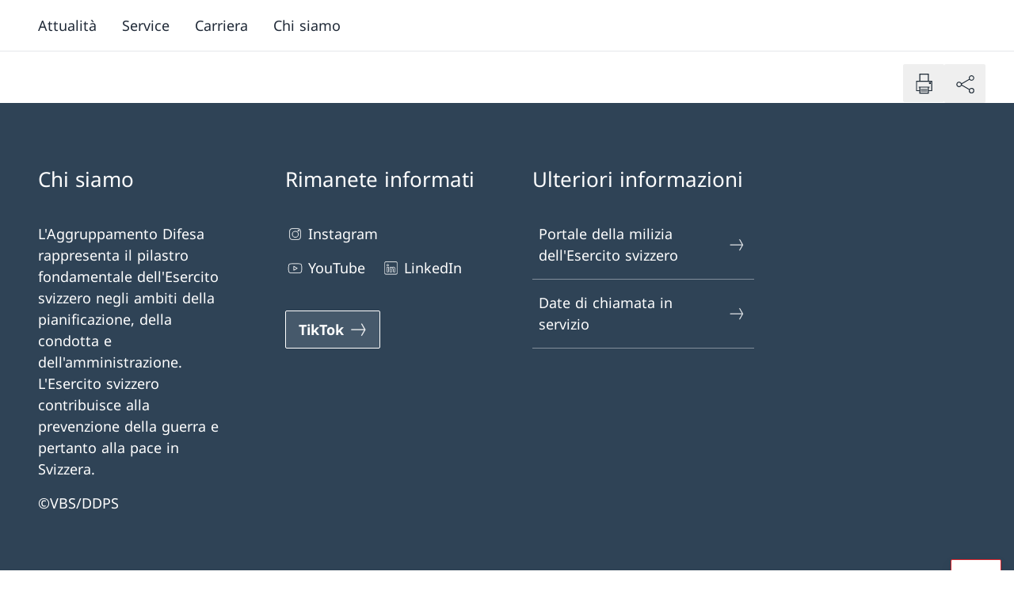

--- FILE ---
content_type: text/javascript; charset=utf-8
request_url: https://www.vtg.admin.ch/_nuxt/CJrkT6Ch.js
body_size: 424
content:
import{f as o}from"./D8kXPBr4.js";const t=()=>{const a=o(),n=(a.public.IS_LOCAL??"false")==="true",e=a.public.DEFAULT_LOCALE;return{missingWarn:!n,fallbackLocale:e}};export{t as default};
